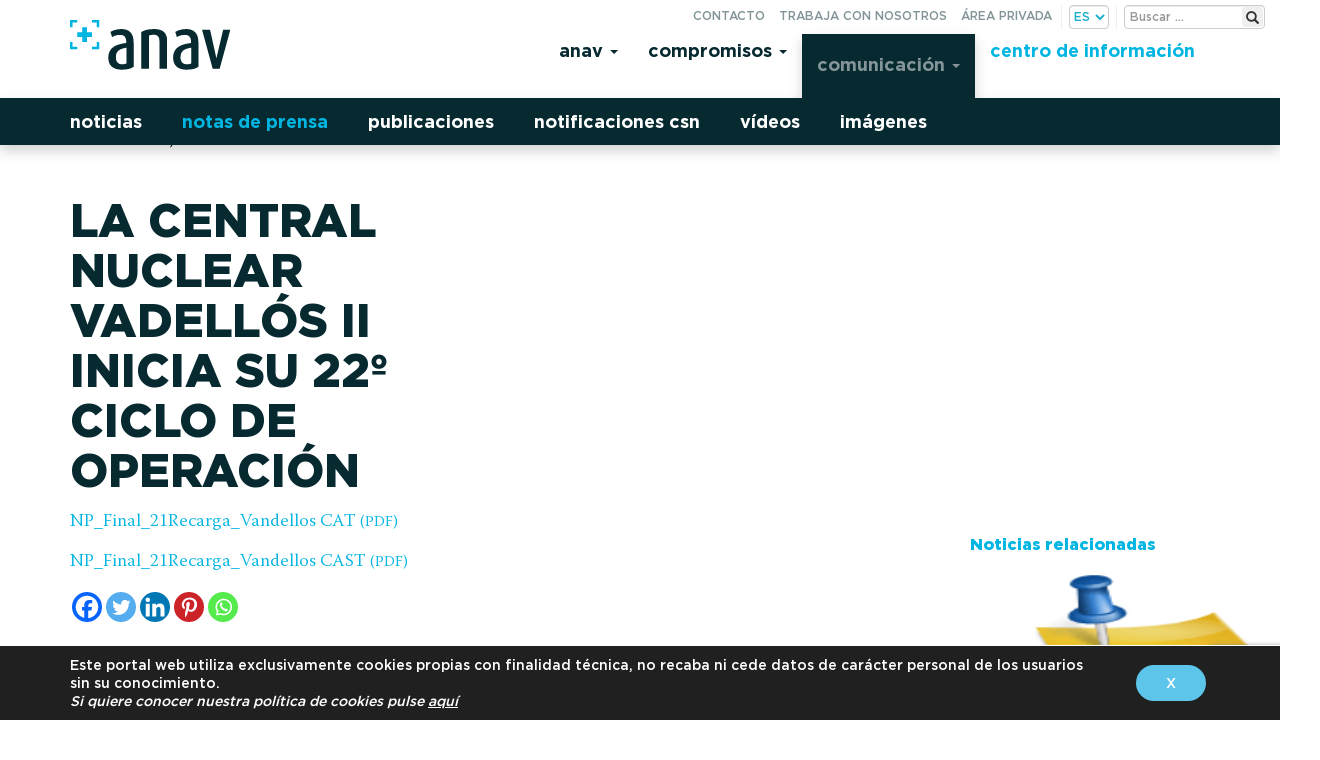

--- FILE ---
content_type: text/html; charset=utf-8
request_url: https://www.google.com/recaptcha/api2/anchor?ar=1&k=6LeSV5MlAAAAAC1P4YXtc5Z7eJ7pn2_TBsoo0FsI&co=aHR0cHM6Ly93d3cuYW5hdi5lczo0NDM.&hl=en&v=N67nZn4AqZkNcbeMu4prBgzg&size=invisible&anchor-ms=20000&execute-ms=30000&cb=j9361bu9nsns
body_size: 48714
content:
<!DOCTYPE HTML><html dir="ltr" lang="en"><head><meta http-equiv="Content-Type" content="text/html; charset=UTF-8">
<meta http-equiv="X-UA-Compatible" content="IE=edge">
<title>reCAPTCHA</title>
<style type="text/css">
/* cyrillic-ext */
@font-face {
  font-family: 'Roboto';
  font-style: normal;
  font-weight: 400;
  font-stretch: 100%;
  src: url(//fonts.gstatic.com/s/roboto/v48/KFO7CnqEu92Fr1ME7kSn66aGLdTylUAMa3GUBHMdazTgWw.woff2) format('woff2');
  unicode-range: U+0460-052F, U+1C80-1C8A, U+20B4, U+2DE0-2DFF, U+A640-A69F, U+FE2E-FE2F;
}
/* cyrillic */
@font-face {
  font-family: 'Roboto';
  font-style: normal;
  font-weight: 400;
  font-stretch: 100%;
  src: url(//fonts.gstatic.com/s/roboto/v48/KFO7CnqEu92Fr1ME7kSn66aGLdTylUAMa3iUBHMdazTgWw.woff2) format('woff2');
  unicode-range: U+0301, U+0400-045F, U+0490-0491, U+04B0-04B1, U+2116;
}
/* greek-ext */
@font-face {
  font-family: 'Roboto';
  font-style: normal;
  font-weight: 400;
  font-stretch: 100%;
  src: url(//fonts.gstatic.com/s/roboto/v48/KFO7CnqEu92Fr1ME7kSn66aGLdTylUAMa3CUBHMdazTgWw.woff2) format('woff2');
  unicode-range: U+1F00-1FFF;
}
/* greek */
@font-face {
  font-family: 'Roboto';
  font-style: normal;
  font-weight: 400;
  font-stretch: 100%;
  src: url(//fonts.gstatic.com/s/roboto/v48/KFO7CnqEu92Fr1ME7kSn66aGLdTylUAMa3-UBHMdazTgWw.woff2) format('woff2');
  unicode-range: U+0370-0377, U+037A-037F, U+0384-038A, U+038C, U+038E-03A1, U+03A3-03FF;
}
/* math */
@font-face {
  font-family: 'Roboto';
  font-style: normal;
  font-weight: 400;
  font-stretch: 100%;
  src: url(//fonts.gstatic.com/s/roboto/v48/KFO7CnqEu92Fr1ME7kSn66aGLdTylUAMawCUBHMdazTgWw.woff2) format('woff2');
  unicode-range: U+0302-0303, U+0305, U+0307-0308, U+0310, U+0312, U+0315, U+031A, U+0326-0327, U+032C, U+032F-0330, U+0332-0333, U+0338, U+033A, U+0346, U+034D, U+0391-03A1, U+03A3-03A9, U+03B1-03C9, U+03D1, U+03D5-03D6, U+03F0-03F1, U+03F4-03F5, U+2016-2017, U+2034-2038, U+203C, U+2040, U+2043, U+2047, U+2050, U+2057, U+205F, U+2070-2071, U+2074-208E, U+2090-209C, U+20D0-20DC, U+20E1, U+20E5-20EF, U+2100-2112, U+2114-2115, U+2117-2121, U+2123-214F, U+2190, U+2192, U+2194-21AE, U+21B0-21E5, U+21F1-21F2, U+21F4-2211, U+2213-2214, U+2216-22FF, U+2308-230B, U+2310, U+2319, U+231C-2321, U+2336-237A, U+237C, U+2395, U+239B-23B7, U+23D0, U+23DC-23E1, U+2474-2475, U+25AF, U+25B3, U+25B7, U+25BD, U+25C1, U+25CA, U+25CC, U+25FB, U+266D-266F, U+27C0-27FF, U+2900-2AFF, U+2B0E-2B11, U+2B30-2B4C, U+2BFE, U+3030, U+FF5B, U+FF5D, U+1D400-1D7FF, U+1EE00-1EEFF;
}
/* symbols */
@font-face {
  font-family: 'Roboto';
  font-style: normal;
  font-weight: 400;
  font-stretch: 100%;
  src: url(//fonts.gstatic.com/s/roboto/v48/KFO7CnqEu92Fr1ME7kSn66aGLdTylUAMaxKUBHMdazTgWw.woff2) format('woff2');
  unicode-range: U+0001-000C, U+000E-001F, U+007F-009F, U+20DD-20E0, U+20E2-20E4, U+2150-218F, U+2190, U+2192, U+2194-2199, U+21AF, U+21E6-21F0, U+21F3, U+2218-2219, U+2299, U+22C4-22C6, U+2300-243F, U+2440-244A, U+2460-24FF, U+25A0-27BF, U+2800-28FF, U+2921-2922, U+2981, U+29BF, U+29EB, U+2B00-2BFF, U+4DC0-4DFF, U+FFF9-FFFB, U+10140-1018E, U+10190-1019C, U+101A0, U+101D0-101FD, U+102E0-102FB, U+10E60-10E7E, U+1D2C0-1D2D3, U+1D2E0-1D37F, U+1F000-1F0FF, U+1F100-1F1AD, U+1F1E6-1F1FF, U+1F30D-1F30F, U+1F315, U+1F31C, U+1F31E, U+1F320-1F32C, U+1F336, U+1F378, U+1F37D, U+1F382, U+1F393-1F39F, U+1F3A7-1F3A8, U+1F3AC-1F3AF, U+1F3C2, U+1F3C4-1F3C6, U+1F3CA-1F3CE, U+1F3D4-1F3E0, U+1F3ED, U+1F3F1-1F3F3, U+1F3F5-1F3F7, U+1F408, U+1F415, U+1F41F, U+1F426, U+1F43F, U+1F441-1F442, U+1F444, U+1F446-1F449, U+1F44C-1F44E, U+1F453, U+1F46A, U+1F47D, U+1F4A3, U+1F4B0, U+1F4B3, U+1F4B9, U+1F4BB, U+1F4BF, U+1F4C8-1F4CB, U+1F4D6, U+1F4DA, U+1F4DF, U+1F4E3-1F4E6, U+1F4EA-1F4ED, U+1F4F7, U+1F4F9-1F4FB, U+1F4FD-1F4FE, U+1F503, U+1F507-1F50B, U+1F50D, U+1F512-1F513, U+1F53E-1F54A, U+1F54F-1F5FA, U+1F610, U+1F650-1F67F, U+1F687, U+1F68D, U+1F691, U+1F694, U+1F698, U+1F6AD, U+1F6B2, U+1F6B9-1F6BA, U+1F6BC, U+1F6C6-1F6CF, U+1F6D3-1F6D7, U+1F6E0-1F6EA, U+1F6F0-1F6F3, U+1F6F7-1F6FC, U+1F700-1F7FF, U+1F800-1F80B, U+1F810-1F847, U+1F850-1F859, U+1F860-1F887, U+1F890-1F8AD, U+1F8B0-1F8BB, U+1F8C0-1F8C1, U+1F900-1F90B, U+1F93B, U+1F946, U+1F984, U+1F996, U+1F9E9, U+1FA00-1FA6F, U+1FA70-1FA7C, U+1FA80-1FA89, U+1FA8F-1FAC6, U+1FACE-1FADC, U+1FADF-1FAE9, U+1FAF0-1FAF8, U+1FB00-1FBFF;
}
/* vietnamese */
@font-face {
  font-family: 'Roboto';
  font-style: normal;
  font-weight: 400;
  font-stretch: 100%;
  src: url(//fonts.gstatic.com/s/roboto/v48/KFO7CnqEu92Fr1ME7kSn66aGLdTylUAMa3OUBHMdazTgWw.woff2) format('woff2');
  unicode-range: U+0102-0103, U+0110-0111, U+0128-0129, U+0168-0169, U+01A0-01A1, U+01AF-01B0, U+0300-0301, U+0303-0304, U+0308-0309, U+0323, U+0329, U+1EA0-1EF9, U+20AB;
}
/* latin-ext */
@font-face {
  font-family: 'Roboto';
  font-style: normal;
  font-weight: 400;
  font-stretch: 100%;
  src: url(//fonts.gstatic.com/s/roboto/v48/KFO7CnqEu92Fr1ME7kSn66aGLdTylUAMa3KUBHMdazTgWw.woff2) format('woff2');
  unicode-range: U+0100-02BA, U+02BD-02C5, U+02C7-02CC, U+02CE-02D7, U+02DD-02FF, U+0304, U+0308, U+0329, U+1D00-1DBF, U+1E00-1E9F, U+1EF2-1EFF, U+2020, U+20A0-20AB, U+20AD-20C0, U+2113, U+2C60-2C7F, U+A720-A7FF;
}
/* latin */
@font-face {
  font-family: 'Roboto';
  font-style: normal;
  font-weight: 400;
  font-stretch: 100%;
  src: url(//fonts.gstatic.com/s/roboto/v48/KFO7CnqEu92Fr1ME7kSn66aGLdTylUAMa3yUBHMdazQ.woff2) format('woff2');
  unicode-range: U+0000-00FF, U+0131, U+0152-0153, U+02BB-02BC, U+02C6, U+02DA, U+02DC, U+0304, U+0308, U+0329, U+2000-206F, U+20AC, U+2122, U+2191, U+2193, U+2212, U+2215, U+FEFF, U+FFFD;
}
/* cyrillic-ext */
@font-face {
  font-family: 'Roboto';
  font-style: normal;
  font-weight: 500;
  font-stretch: 100%;
  src: url(//fonts.gstatic.com/s/roboto/v48/KFO7CnqEu92Fr1ME7kSn66aGLdTylUAMa3GUBHMdazTgWw.woff2) format('woff2');
  unicode-range: U+0460-052F, U+1C80-1C8A, U+20B4, U+2DE0-2DFF, U+A640-A69F, U+FE2E-FE2F;
}
/* cyrillic */
@font-face {
  font-family: 'Roboto';
  font-style: normal;
  font-weight: 500;
  font-stretch: 100%;
  src: url(//fonts.gstatic.com/s/roboto/v48/KFO7CnqEu92Fr1ME7kSn66aGLdTylUAMa3iUBHMdazTgWw.woff2) format('woff2');
  unicode-range: U+0301, U+0400-045F, U+0490-0491, U+04B0-04B1, U+2116;
}
/* greek-ext */
@font-face {
  font-family: 'Roboto';
  font-style: normal;
  font-weight: 500;
  font-stretch: 100%;
  src: url(//fonts.gstatic.com/s/roboto/v48/KFO7CnqEu92Fr1ME7kSn66aGLdTylUAMa3CUBHMdazTgWw.woff2) format('woff2');
  unicode-range: U+1F00-1FFF;
}
/* greek */
@font-face {
  font-family: 'Roboto';
  font-style: normal;
  font-weight: 500;
  font-stretch: 100%;
  src: url(//fonts.gstatic.com/s/roboto/v48/KFO7CnqEu92Fr1ME7kSn66aGLdTylUAMa3-UBHMdazTgWw.woff2) format('woff2');
  unicode-range: U+0370-0377, U+037A-037F, U+0384-038A, U+038C, U+038E-03A1, U+03A3-03FF;
}
/* math */
@font-face {
  font-family: 'Roboto';
  font-style: normal;
  font-weight: 500;
  font-stretch: 100%;
  src: url(//fonts.gstatic.com/s/roboto/v48/KFO7CnqEu92Fr1ME7kSn66aGLdTylUAMawCUBHMdazTgWw.woff2) format('woff2');
  unicode-range: U+0302-0303, U+0305, U+0307-0308, U+0310, U+0312, U+0315, U+031A, U+0326-0327, U+032C, U+032F-0330, U+0332-0333, U+0338, U+033A, U+0346, U+034D, U+0391-03A1, U+03A3-03A9, U+03B1-03C9, U+03D1, U+03D5-03D6, U+03F0-03F1, U+03F4-03F5, U+2016-2017, U+2034-2038, U+203C, U+2040, U+2043, U+2047, U+2050, U+2057, U+205F, U+2070-2071, U+2074-208E, U+2090-209C, U+20D0-20DC, U+20E1, U+20E5-20EF, U+2100-2112, U+2114-2115, U+2117-2121, U+2123-214F, U+2190, U+2192, U+2194-21AE, U+21B0-21E5, U+21F1-21F2, U+21F4-2211, U+2213-2214, U+2216-22FF, U+2308-230B, U+2310, U+2319, U+231C-2321, U+2336-237A, U+237C, U+2395, U+239B-23B7, U+23D0, U+23DC-23E1, U+2474-2475, U+25AF, U+25B3, U+25B7, U+25BD, U+25C1, U+25CA, U+25CC, U+25FB, U+266D-266F, U+27C0-27FF, U+2900-2AFF, U+2B0E-2B11, U+2B30-2B4C, U+2BFE, U+3030, U+FF5B, U+FF5D, U+1D400-1D7FF, U+1EE00-1EEFF;
}
/* symbols */
@font-face {
  font-family: 'Roboto';
  font-style: normal;
  font-weight: 500;
  font-stretch: 100%;
  src: url(//fonts.gstatic.com/s/roboto/v48/KFO7CnqEu92Fr1ME7kSn66aGLdTylUAMaxKUBHMdazTgWw.woff2) format('woff2');
  unicode-range: U+0001-000C, U+000E-001F, U+007F-009F, U+20DD-20E0, U+20E2-20E4, U+2150-218F, U+2190, U+2192, U+2194-2199, U+21AF, U+21E6-21F0, U+21F3, U+2218-2219, U+2299, U+22C4-22C6, U+2300-243F, U+2440-244A, U+2460-24FF, U+25A0-27BF, U+2800-28FF, U+2921-2922, U+2981, U+29BF, U+29EB, U+2B00-2BFF, U+4DC0-4DFF, U+FFF9-FFFB, U+10140-1018E, U+10190-1019C, U+101A0, U+101D0-101FD, U+102E0-102FB, U+10E60-10E7E, U+1D2C0-1D2D3, U+1D2E0-1D37F, U+1F000-1F0FF, U+1F100-1F1AD, U+1F1E6-1F1FF, U+1F30D-1F30F, U+1F315, U+1F31C, U+1F31E, U+1F320-1F32C, U+1F336, U+1F378, U+1F37D, U+1F382, U+1F393-1F39F, U+1F3A7-1F3A8, U+1F3AC-1F3AF, U+1F3C2, U+1F3C4-1F3C6, U+1F3CA-1F3CE, U+1F3D4-1F3E0, U+1F3ED, U+1F3F1-1F3F3, U+1F3F5-1F3F7, U+1F408, U+1F415, U+1F41F, U+1F426, U+1F43F, U+1F441-1F442, U+1F444, U+1F446-1F449, U+1F44C-1F44E, U+1F453, U+1F46A, U+1F47D, U+1F4A3, U+1F4B0, U+1F4B3, U+1F4B9, U+1F4BB, U+1F4BF, U+1F4C8-1F4CB, U+1F4D6, U+1F4DA, U+1F4DF, U+1F4E3-1F4E6, U+1F4EA-1F4ED, U+1F4F7, U+1F4F9-1F4FB, U+1F4FD-1F4FE, U+1F503, U+1F507-1F50B, U+1F50D, U+1F512-1F513, U+1F53E-1F54A, U+1F54F-1F5FA, U+1F610, U+1F650-1F67F, U+1F687, U+1F68D, U+1F691, U+1F694, U+1F698, U+1F6AD, U+1F6B2, U+1F6B9-1F6BA, U+1F6BC, U+1F6C6-1F6CF, U+1F6D3-1F6D7, U+1F6E0-1F6EA, U+1F6F0-1F6F3, U+1F6F7-1F6FC, U+1F700-1F7FF, U+1F800-1F80B, U+1F810-1F847, U+1F850-1F859, U+1F860-1F887, U+1F890-1F8AD, U+1F8B0-1F8BB, U+1F8C0-1F8C1, U+1F900-1F90B, U+1F93B, U+1F946, U+1F984, U+1F996, U+1F9E9, U+1FA00-1FA6F, U+1FA70-1FA7C, U+1FA80-1FA89, U+1FA8F-1FAC6, U+1FACE-1FADC, U+1FADF-1FAE9, U+1FAF0-1FAF8, U+1FB00-1FBFF;
}
/* vietnamese */
@font-face {
  font-family: 'Roboto';
  font-style: normal;
  font-weight: 500;
  font-stretch: 100%;
  src: url(//fonts.gstatic.com/s/roboto/v48/KFO7CnqEu92Fr1ME7kSn66aGLdTylUAMa3OUBHMdazTgWw.woff2) format('woff2');
  unicode-range: U+0102-0103, U+0110-0111, U+0128-0129, U+0168-0169, U+01A0-01A1, U+01AF-01B0, U+0300-0301, U+0303-0304, U+0308-0309, U+0323, U+0329, U+1EA0-1EF9, U+20AB;
}
/* latin-ext */
@font-face {
  font-family: 'Roboto';
  font-style: normal;
  font-weight: 500;
  font-stretch: 100%;
  src: url(//fonts.gstatic.com/s/roboto/v48/KFO7CnqEu92Fr1ME7kSn66aGLdTylUAMa3KUBHMdazTgWw.woff2) format('woff2');
  unicode-range: U+0100-02BA, U+02BD-02C5, U+02C7-02CC, U+02CE-02D7, U+02DD-02FF, U+0304, U+0308, U+0329, U+1D00-1DBF, U+1E00-1E9F, U+1EF2-1EFF, U+2020, U+20A0-20AB, U+20AD-20C0, U+2113, U+2C60-2C7F, U+A720-A7FF;
}
/* latin */
@font-face {
  font-family: 'Roboto';
  font-style: normal;
  font-weight: 500;
  font-stretch: 100%;
  src: url(//fonts.gstatic.com/s/roboto/v48/KFO7CnqEu92Fr1ME7kSn66aGLdTylUAMa3yUBHMdazQ.woff2) format('woff2');
  unicode-range: U+0000-00FF, U+0131, U+0152-0153, U+02BB-02BC, U+02C6, U+02DA, U+02DC, U+0304, U+0308, U+0329, U+2000-206F, U+20AC, U+2122, U+2191, U+2193, U+2212, U+2215, U+FEFF, U+FFFD;
}
/* cyrillic-ext */
@font-face {
  font-family: 'Roboto';
  font-style: normal;
  font-weight: 900;
  font-stretch: 100%;
  src: url(//fonts.gstatic.com/s/roboto/v48/KFO7CnqEu92Fr1ME7kSn66aGLdTylUAMa3GUBHMdazTgWw.woff2) format('woff2');
  unicode-range: U+0460-052F, U+1C80-1C8A, U+20B4, U+2DE0-2DFF, U+A640-A69F, U+FE2E-FE2F;
}
/* cyrillic */
@font-face {
  font-family: 'Roboto';
  font-style: normal;
  font-weight: 900;
  font-stretch: 100%;
  src: url(//fonts.gstatic.com/s/roboto/v48/KFO7CnqEu92Fr1ME7kSn66aGLdTylUAMa3iUBHMdazTgWw.woff2) format('woff2');
  unicode-range: U+0301, U+0400-045F, U+0490-0491, U+04B0-04B1, U+2116;
}
/* greek-ext */
@font-face {
  font-family: 'Roboto';
  font-style: normal;
  font-weight: 900;
  font-stretch: 100%;
  src: url(//fonts.gstatic.com/s/roboto/v48/KFO7CnqEu92Fr1ME7kSn66aGLdTylUAMa3CUBHMdazTgWw.woff2) format('woff2');
  unicode-range: U+1F00-1FFF;
}
/* greek */
@font-face {
  font-family: 'Roboto';
  font-style: normal;
  font-weight: 900;
  font-stretch: 100%;
  src: url(//fonts.gstatic.com/s/roboto/v48/KFO7CnqEu92Fr1ME7kSn66aGLdTylUAMa3-UBHMdazTgWw.woff2) format('woff2');
  unicode-range: U+0370-0377, U+037A-037F, U+0384-038A, U+038C, U+038E-03A1, U+03A3-03FF;
}
/* math */
@font-face {
  font-family: 'Roboto';
  font-style: normal;
  font-weight: 900;
  font-stretch: 100%;
  src: url(//fonts.gstatic.com/s/roboto/v48/KFO7CnqEu92Fr1ME7kSn66aGLdTylUAMawCUBHMdazTgWw.woff2) format('woff2');
  unicode-range: U+0302-0303, U+0305, U+0307-0308, U+0310, U+0312, U+0315, U+031A, U+0326-0327, U+032C, U+032F-0330, U+0332-0333, U+0338, U+033A, U+0346, U+034D, U+0391-03A1, U+03A3-03A9, U+03B1-03C9, U+03D1, U+03D5-03D6, U+03F0-03F1, U+03F4-03F5, U+2016-2017, U+2034-2038, U+203C, U+2040, U+2043, U+2047, U+2050, U+2057, U+205F, U+2070-2071, U+2074-208E, U+2090-209C, U+20D0-20DC, U+20E1, U+20E5-20EF, U+2100-2112, U+2114-2115, U+2117-2121, U+2123-214F, U+2190, U+2192, U+2194-21AE, U+21B0-21E5, U+21F1-21F2, U+21F4-2211, U+2213-2214, U+2216-22FF, U+2308-230B, U+2310, U+2319, U+231C-2321, U+2336-237A, U+237C, U+2395, U+239B-23B7, U+23D0, U+23DC-23E1, U+2474-2475, U+25AF, U+25B3, U+25B7, U+25BD, U+25C1, U+25CA, U+25CC, U+25FB, U+266D-266F, U+27C0-27FF, U+2900-2AFF, U+2B0E-2B11, U+2B30-2B4C, U+2BFE, U+3030, U+FF5B, U+FF5D, U+1D400-1D7FF, U+1EE00-1EEFF;
}
/* symbols */
@font-face {
  font-family: 'Roboto';
  font-style: normal;
  font-weight: 900;
  font-stretch: 100%;
  src: url(//fonts.gstatic.com/s/roboto/v48/KFO7CnqEu92Fr1ME7kSn66aGLdTylUAMaxKUBHMdazTgWw.woff2) format('woff2');
  unicode-range: U+0001-000C, U+000E-001F, U+007F-009F, U+20DD-20E0, U+20E2-20E4, U+2150-218F, U+2190, U+2192, U+2194-2199, U+21AF, U+21E6-21F0, U+21F3, U+2218-2219, U+2299, U+22C4-22C6, U+2300-243F, U+2440-244A, U+2460-24FF, U+25A0-27BF, U+2800-28FF, U+2921-2922, U+2981, U+29BF, U+29EB, U+2B00-2BFF, U+4DC0-4DFF, U+FFF9-FFFB, U+10140-1018E, U+10190-1019C, U+101A0, U+101D0-101FD, U+102E0-102FB, U+10E60-10E7E, U+1D2C0-1D2D3, U+1D2E0-1D37F, U+1F000-1F0FF, U+1F100-1F1AD, U+1F1E6-1F1FF, U+1F30D-1F30F, U+1F315, U+1F31C, U+1F31E, U+1F320-1F32C, U+1F336, U+1F378, U+1F37D, U+1F382, U+1F393-1F39F, U+1F3A7-1F3A8, U+1F3AC-1F3AF, U+1F3C2, U+1F3C4-1F3C6, U+1F3CA-1F3CE, U+1F3D4-1F3E0, U+1F3ED, U+1F3F1-1F3F3, U+1F3F5-1F3F7, U+1F408, U+1F415, U+1F41F, U+1F426, U+1F43F, U+1F441-1F442, U+1F444, U+1F446-1F449, U+1F44C-1F44E, U+1F453, U+1F46A, U+1F47D, U+1F4A3, U+1F4B0, U+1F4B3, U+1F4B9, U+1F4BB, U+1F4BF, U+1F4C8-1F4CB, U+1F4D6, U+1F4DA, U+1F4DF, U+1F4E3-1F4E6, U+1F4EA-1F4ED, U+1F4F7, U+1F4F9-1F4FB, U+1F4FD-1F4FE, U+1F503, U+1F507-1F50B, U+1F50D, U+1F512-1F513, U+1F53E-1F54A, U+1F54F-1F5FA, U+1F610, U+1F650-1F67F, U+1F687, U+1F68D, U+1F691, U+1F694, U+1F698, U+1F6AD, U+1F6B2, U+1F6B9-1F6BA, U+1F6BC, U+1F6C6-1F6CF, U+1F6D3-1F6D7, U+1F6E0-1F6EA, U+1F6F0-1F6F3, U+1F6F7-1F6FC, U+1F700-1F7FF, U+1F800-1F80B, U+1F810-1F847, U+1F850-1F859, U+1F860-1F887, U+1F890-1F8AD, U+1F8B0-1F8BB, U+1F8C0-1F8C1, U+1F900-1F90B, U+1F93B, U+1F946, U+1F984, U+1F996, U+1F9E9, U+1FA00-1FA6F, U+1FA70-1FA7C, U+1FA80-1FA89, U+1FA8F-1FAC6, U+1FACE-1FADC, U+1FADF-1FAE9, U+1FAF0-1FAF8, U+1FB00-1FBFF;
}
/* vietnamese */
@font-face {
  font-family: 'Roboto';
  font-style: normal;
  font-weight: 900;
  font-stretch: 100%;
  src: url(//fonts.gstatic.com/s/roboto/v48/KFO7CnqEu92Fr1ME7kSn66aGLdTylUAMa3OUBHMdazTgWw.woff2) format('woff2');
  unicode-range: U+0102-0103, U+0110-0111, U+0128-0129, U+0168-0169, U+01A0-01A1, U+01AF-01B0, U+0300-0301, U+0303-0304, U+0308-0309, U+0323, U+0329, U+1EA0-1EF9, U+20AB;
}
/* latin-ext */
@font-face {
  font-family: 'Roboto';
  font-style: normal;
  font-weight: 900;
  font-stretch: 100%;
  src: url(//fonts.gstatic.com/s/roboto/v48/KFO7CnqEu92Fr1ME7kSn66aGLdTylUAMa3KUBHMdazTgWw.woff2) format('woff2');
  unicode-range: U+0100-02BA, U+02BD-02C5, U+02C7-02CC, U+02CE-02D7, U+02DD-02FF, U+0304, U+0308, U+0329, U+1D00-1DBF, U+1E00-1E9F, U+1EF2-1EFF, U+2020, U+20A0-20AB, U+20AD-20C0, U+2113, U+2C60-2C7F, U+A720-A7FF;
}
/* latin */
@font-face {
  font-family: 'Roboto';
  font-style: normal;
  font-weight: 900;
  font-stretch: 100%;
  src: url(//fonts.gstatic.com/s/roboto/v48/KFO7CnqEu92Fr1ME7kSn66aGLdTylUAMa3yUBHMdazQ.woff2) format('woff2');
  unicode-range: U+0000-00FF, U+0131, U+0152-0153, U+02BB-02BC, U+02C6, U+02DA, U+02DC, U+0304, U+0308, U+0329, U+2000-206F, U+20AC, U+2122, U+2191, U+2193, U+2212, U+2215, U+FEFF, U+FFFD;
}

</style>
<link rel="stylesheet" type="text/css" href="https://www.gstatic.com/recaptcha/releases/N67nZn4AqZkNcbeMu4prBgzg/styles__ltr.css">
<script nonce="_UA9oau1f3VyDxctKoZ0dw" type="text/javascript">window['__recaptcha_api'] = 'https://www.google.com/recaptcha/api2/';</script>
<script type="text/javascript" src="https://www.gstatic.com/recaptcha/releases/N67nZn4AqZkNcbeMu4prBgzg/recaptcha__en.js" nonce="_UA9oau1f3VyDxctKoZ0dw">
      
    </script></head>
<body><div id="rc-anchor-alert" class="rc-anchor-alert"></div>
<input type="hidden" id="recaptcha-token" value="[base64]">
<script type="text/javascript" nonce="_UA9oau1f3VyDxctKoZ0dw">
      recaptcha.anchor.Main.init("[\x22ainput\x22,[\x22bgdata\x22,\x22\x22,\[base64]/[base64]/MjU1Ong/[base64]/[base64]/[base64]/[base64]/[base64]/[base64]/[base64]/[base64]/[base64]/[base64]/[base64]/[base64]/[base64]/[base64]/[base64]\\u003d\x22,\[base64]\x22,\x22f0I4woRMflZ3w5TDmsO/w6LCux0xwolITCMWwrpCw5/CiAV6wptHMMKzwp3CtMOpw4onw7l4BMObwqbDtcKhJcOxwrvDh2HDii7Cu8Oawp/Dvj0sPwRowp/DnhrDr8KUAxDCrjhDw7TDlRjCrBYGw5RZwrjDtsOgwpZNwrbCsAHDg8ORwr0yKyMvwrkiOMKPw7zCtGXDnkXCsx7CrsOuw4V7wpfDkMK2wovCrTFPZMORwo3DssKBwowUDlbDsMOhwowtQcKsw4PChsO9w6nDkMKSw67DjR/Dv8KVwoJWw5B/[base64]/VVQzFhVnE0fDsWhzwrwaw7bDgMKAw5HDs8OrJcO+wq4CSMKgQsK2w7nCtHQbABrCvXTDuELDjcKxw6bDkMO7wplEw5gTdRbDohDCtmrCtA3Dv8OKw6FtHMKHwp1+acKwNsOzCsO9w6XCosKww7hrwrJHw73DhSk/w7UbwoDDgwtEZsOjb8Olw6PDncOgWAI3wpPDlgZDcwNfMwzDi8KrWMKGSDA+UMOpQsKPwqbDocOFw4bDo8KheGXCo8OwQcOhw57DpMO+dWLDpVgiw6jDmMKXSRHCtcO0worDpnPCh8OuU8O2TcO4VcKww5/[base64]/[base64]/[base64]/CrcOVU8OTKXYqZ8O7w4BBYMOTVxDDg8OEYMOZw51Iw6ESBGXCrcODTMK8EgDCucK5w6UNw44NwpHCg8Ogw6olUEAzScKfw6odLcOMwp8RwqZswpRRO8O/fCbCqcOWJsOAQsOCOUHDusOvwoLDjcKbWHQdw5fDlDBwIEXDmgrCvggrwrXDpDXCilVzNVDDjVw/[base64]/[base64]/[base64]/Cl8O7EMKIw7vCp3DDi8K7YC7Dm8OkCRFiwpVZecO7asOtJcOOKMK3w7nDrgZcw7Y6wr0Yw7Y1w7/CpMORwqXDrGLCi3DDnDwNUMOsYsOwwrFPw6TDhjLDgsOvc8Onw6YCMmsQw5towpc1VsOzw4k1C1w8w7/CjkBOFcOCThXDnRRqw64lXjXDp8O/XsOTw7fCt3MIw5vChcKfdBDDrVxew6EwN8Kye8KDcyVlOsK0w7bCucO8PBpdTTsTwqnDpw/Cm0LDlcOoSi8/W8ORB8OmwpMYNMOIw6DDpSHDnizDlRXCmx4HwrswbEdCw4/CpMKqYQ/[base64]/TMOocsKeQh9zw6rDvRnCk0HCunBxWsKUw7FXZh8Owp9WewXCoQMNLcKkwoTCijdXw6PCn2TChcOmwpDDpAnDs8K1EMK7w6zCsHLCl8KJworCgn/DohIFwrZiw4Y6AQjCu8O7w5nCp8OdQMO5Rw3ClcOWZRllw7Eoex3Dmy/Cnn8TP8O4RwXDsHrCl8KZwovCvsK7U21twpTDoMO/wqAXw4Ebw4/Dhi7Cv8Kaw7Jvw6xzw48yw4MuMcK0DFLDgcOywrPCpcOBOcKGwqLDrmEQQsK4fWzCvFJmWsOYKcOBw7xQWloIw5QnwpvDjMO9anDCr8KaGMOaW8KbwoDCgiJRB8K7wq1nKXLCtWfCoTHDtcK7wrxUG0DChcKuwqjDlUFkVMOnw5/DncK1RkHDi8Ouw7QVBG8/w4tOw6zDm8OyL8OJw7XCk8K1woArw5ROw6YVwpXDvcO0acOKZAfCnsKCaRd/EVrDoxZ1XX3CscK8Y8Ofwpknw51fw7lqw6PCi8KRwp1lw6rChcKcw5Q7w6nDvMO9w5h+HMO1dsOQIsOvSV1IMUfCqsO9fMOnw7rDjsOswrbCpiUQw5fCrm0ROFnCrEjDn0zCkMOdQTbCqsKIGUsxw4/[base64]/Cp3nDocKdXcKLMWBaw7TDtcOQH8O/wpQqacKcJ07CucOAw4fCg2DCuDQFw4DCiMOIw7oESntTG8KWDRbCvh/Ctx81woDDlcOPw7jDjB3CvQxaJRdrcMKKw7EBG8Obw5tzwrd/FcKHwrXDpsOww7w1w6LCgyp3C1HChcOWw5tTfcKCw73DgMOJw5/[base64]/DnHrDuybClHTChBrDo1ABwrQnXiPCjcKow4/[base64]/[base64]/DqMKdTMKNw6DDqMKOc0EEIsKiwrfDqEFZwqXCrWHCq8OcMsKFFCfClBPCq3/[base64]/N8OWAVgUwrgEwojCpcOCcsKGOEVmIsO2MBDDjWnCrkXDhsKgdMOaw6kjEMOFw5TCs2wNwqzCjsOcYsKjwp7ClyDDpnIEwqgLw6YfwoQ4w6sOw7otUMKsacOew7PDucOhfcKYEzLCm1Q9bcOFwpfDnMOHw61ic8OIQsOqwoTDpsKZSUhawrTCsFTDkMOZAMK2woXCvw/Coj9vfMOgEiFZY8OEw6NSw4MUwpPCgMOFMCpiw43ChifDhMKyQCFaw5HCtjrCkcO7woDDt3rCoTo/AGHDpi4+LsKuwr3CqznCtcOmWgTCqRoJD1FacsKGfD7DpsOdwrY1woAiwrwPAsOgwrzCtMO1wrjDvh/Cnm8Jf8KJNsOnTnTCpcO7OAMHQcKuW0FhQDvDiMO+w6zDqX/DscOWw5wkw7xFwpwGwoMoawjCh8ORIsK7EMOmH8KYQMKmwp0nw4xaLxgDUnwXw5vDknHDj2dYwqzCrsO4dSs2FBfDscK3IRV2F8KDKX/Ch8KaHiIrwpxtw6PCg8KaEVDCgQnCksK5w7XCvMO+ZB/Cmg3Dt1fCtMO/Bn7DhAIjf0vCpTkjw6fDpMONdx3DviAEw5PClcKgw4vCo8KjN3Bwa1UVCcKbwp9YOsOzB3t+w6R7w73Ciy7DhsOTw7YeZU90woJbw6Bbw63DlTDCj8Ogwrc+wqt1wqLDpmxCH0vDmz/CoE97OBIdX8KxwoNUQMOSwqDCrsKzD8O+wqLCp8OyUzF/BRHDp8OYw4M8TxDDnW8SJngkKcOQDyrChsKdw6kSYBhYKSXCvMKlSsKkP8KKw5rDucO4ARvDvWHCgTknw5LCl8OadVrDpSNcZGTCgicuw7YXNMOnBBvDgTTDlMKreVodOFzCtiYAw5Mee1s1wrtVwpUSPE/[base64]/[base64]/ClsOawrDDsnHCrn9lcAvCkQYrw440w5jCvD/DusK4w5TDrhESLMKnw7bDu8KxDMOXw6MXw5nDk8O1w6rDlsO0wpTDscOmGgY9AxIuw7JjAsOlKMOUeVRcDmBZwoHDgMOYwoogwpLDjG9QwqsywrrDozTCgAg/w5LDnwjDncKqUjACIBLDo8OuLsOTwrorVcO+wq7CoC/CssKnG8ObFTzDiCwpwpvCo3zClDk0M8KpwqHDqAnCmcO8OMKnd3MERsO7w6Y1JzfChj/CpH9uO8OlAMOkwpXCvnjDtsOdWyPDgADCuW4wVMKqwoLCoibChjPCi1PDshXDk3jDqQViHBvCrMKpG8O/wqLCmMO/aQUewq3DjcKUwoEZbz0eHMKJwqFkBcK7w5czw7XDvMKBDiVYw6TCnTkGw6nDl1l8wpYJwpkDQHDCpcO/w7bCgMKjaATCpHXCvMKvO8OWw4RLBGjDqXPDmlQdH8Oow6gwZMORKRTCsHPDr11hw4dNMzXDqsKwwpQawobDi2fDjD0sLxNbbsKyXCsGw41UNcOYw49hwp1NZjgjw58rw6XDi8Ocd8O1w7PCvm/Dol89bHPDhsKCDA1nw7vCsmjCjMKuwpYhRTHDmsOcGGbDtcOVG29lUcK2ccOww4QSS3TDjMONw6nCvwLCrMOuJMKkZMKkcsOYRjByCMKpwoLDiXkRw58+Gl7DnRTDkQDDu8OyBytBw6HDj8KSwqHCkMOhwrg/wqsew61cw4ljwq9Fw5rDl8KTwrJsw4N9MHPClcO2wpcgwoF/wqd+B8OmOcKFw4bCrcKSwrEoPQrCsMKvw6fDuiXDv8Kgwr3CksOJw4d/SsKKZMKCVcOVZMKewr01QcOyezxew5rCmCsYw69/w5DDkjHDp8ONZsO0Fg/Dq8Kbw4PCkQpbwpQPNxx5w4cZXsOgO8OBw5s3eCtWwrhtIC7CrUtiRcO/cx0zNMKRw4zCtg5LQsKLbMKrdMK7EAHDoXHDs8O6wp7DnsKWwqTDvsO9QsKOwqEDRsKKw7A8wonCpCUSwpJvw7PDkQnDmiswOsO8CsONDSRuwo0cQ8KICMO/fApzKn/DgwPDrmjCgRbDocOAbcOKw5fDgjF7wpENbMKRJyXCisOiw7xERXthwqEZw6tkQMOnwopSBmnDln4Wwr1hwrYYSWA5w4vDoMOgeFnCvQbCjsKsccOiHcKpOlU4YMK6wpXCp8O3wpRmG8K7w7lXB20ee3rDpMKLwqg6wrQ7KcKow48aDhgDDy/[base64]/BsO4IMOIw7TDmsOlLUbCk8KJwrrDkF0/w59KwrzCrsKAA8O1PcOQGiBfwoYyfsOMFi05wrHDuB/[base64]/[base64]/wrPCoDN2w65iHz9bJ1RSwpsYU1IIPh0IDg/ClTNAw4TCsy3Cp8Kzw5TCo3l8K0skwpXDt3rCpcOzw7NNw6dIw4bDkMKWwoYAVhnCusK+wo0iw4Uwwo/Cm8Kjw67Do0dyczlQw7JqFnJjUSzDpcKDwph2U29HfE0DwpLCnFfCtV/DlinCrRjDrMKqWDcFw5bDojVVw7zCicOgBjTCgcOrasK2wpFtX8Ovw6xPDDbDllzDq3nDonhRwp9Fw5kcAsOzwqMbw4tvGidDw6fCihzDhlcfw75hKyfCucK5VAA/wrYUecOcQ8OgwqDCpsOOSmlsw4YZwpkmVMOfw4Qce8Kaw79JN8K8wrUcOsORwqwrWMK1I8OWWcK+FcKLKsOkMyXDp8Ouw6F7w6LCpwfCqznCk8O8wo8ZYHouLULCq8OLwp/CiAHCi8K6QMKdHCsJZcKFwpoAFcO3wpUOZsKvw4ZYWcOcacOWw4xPfsKOD8OBw6DCt0p1wosjWTvCpG/CjcKIw6zDlEZBXz3Du8Orw506w63DhMKKw67Dm17Drx1oSxp+J8Oow7koRMKYwoDCu8OCeMO8TsKuwpQzw53CkVnCrMKMR3UjHyXDvMK1KcOJwqrDvsK/eQ3CtivCpUduwrHCpcO/w4MHwpHCuFLDln7DtSFJQ3o3AcKyfsOHVcK2w6g2wpcrEA7DvFU+w4hbKUPCvcK+wrRLN8Kvw5caZV11wp1bw7onTsOsQSDDoW0UXMKWCipIesO9wr5Jw4DCn8OsawnChgrDoTbDosO/ZivDmcO2w4PDlCLCmcKpwq7CrBNew4fCrsOAEyFmwrIew60sOTHDmUJOGsOVwqJ7wpbDvhM2wo5VZsOsH8KAwpDCtMK1wrXCkU4kwp9xwqTCgcO6woXDtX/Dk8O5HsO1wqHCr3FfGlJ4NgPCiMOvwqVbw51Wwo0RMMKPDMKxwpLDqCfCvioswqt+O2/[base64]/w5JXLMOTdBRfHkUQwqJ5wrxDCsK/[base64]/DjFtuw4zDji84w4nCpmjCokVzcFRxcMOrIn9GW1PDr0bCnMO7wojCpcOzCGvCs0DDo04sTnfClMOew7oGw6Ffwrcqwqhaa0XCkUbDm8KDQcOTG8OuWD4iw4TCuHdNwp7CmV7CrsKef8OIR1rCrMO1wprDgMORw7UMw4HCl8OPwr/[base64]/CoMKhDMOJYzrDgsOoB3x/[base64]/XMKKw5fDqcKeEcO0w53DnsOdwrDCsERLG8OWw5/[base64]/KMKnKcOCczrDnk9xRSrDrEDCgiHDsg46wrFpP8Oiwpt0X8ORYcKYI8O4wrZsGjTDpMKkw70LMcOfwp0fworCkhouw6nCuDYbTGEAJzrCo8KBw7VjwovDoMO/w7xfw7/CsUwXw7dTSsKZJcKqY8KnwpDClMKfUBTClhgmwrAzwro6wrMyw6NfHsOvw5nDkToGVMOLN3/Ct8KsKXzCpmdHJEXCqw/[base64]/Dp8KRAUjDhMKKOGnDp1fDrRTDigEvUcOzB8OCXMKAw6c4w6wRwpvDn8KNwp/ClBzCssOCwoE9w6zDgFnDuVJEOw47JznCkcKYwoEBA8OPwrBXwrEswoUGcsK/[base64]/[base64]/DvC/[base64]/[base64]/Cu2YaY8KbZ3Vzw7bCgnDDu8O3IsKIS8Klwo/DgMOMUsKrw7jDicODwrkWJkIKwpjCnMKqw6tMe8OldsK5wrR8dMKzwoxPw6fCv8O2QMOSw7TDncOnDWHCmArDuMKIwrvCsMKqb11/DcKLXsOfwqh5wpE+LGsCJgxEwrzCtV3CmsKNXwfClF7CnkFvQSDDlXMQO8K6P8ODOGvDql3DssK/w7hjwoMUWQHCgsKewpcEOHnCtinDil9RAcOcwp/Dti9Hw4TCp8OPG185wpjCvcO4SlXCg28Nw4dVRMKRfsK/wpTDnBnDm8KywrvCq8KTwpdeScKfwrvCmBcWw4fDrcO/[base64]/DgcO2w4phGmnChyHCmhfDm8ObCQ/CkBPCucKmw7AawqjDjsKBS8KYwrc5MAt+w5TDrcKsUiNND8OxfsO1GWzClsO/wp9gN8O3KzEqw5rDsMO0Q8O7w5fChQfCj0IxWAANfVLChcKqwqHCiWswSMOgGcOcw47DrcOCAsOpw7oFAcOMwqsVwp1OwrvCgMKiE8KjwrHDgsK/CsOrwoDDm8OQw7vDmlXDqQdMw6tHM8K/w4bCmMKLWMKWw7/DicOEJzQew6nDk8OpKcKiI8KBw6kgFMO+FsKYwopIWcK2B20bwrzDl8OOAgEvUMKTwqnCp0p6Rm/[base64]/Dq3p7wqx8w4HCnhERwpXCs8Onwo3Dvy5hWntmfgbCpsOOKio1woNgccOuw59bcMO6NMKWw4TDoD7DkcOjw47ChyF9wqLDiR7CnsKWRMKxw6fCp0hvw79QQcKaw6FbWm7CmnpaYMO2wqvCq8O3w7zCpF9WwogYeDPDtx/DqWHDlMKTPwM/w7LCj8Ohw4PDhcOGwqXCj8OIWhTCrcKDw4DDsiIFwqfCk17Dn8O2cMKgwrLCkMKiQADDrEnDo8KGU8Kuw73CtTlhw5rCgcKlw4FLEsOUFFnCpcOndncxwp3CnzpVH8OSwr5mZsK4w55Zwosxw6IEwrRjXsKmw6DCpMKzw67DksOhDETDr0DDtW3Cnxllw7/Ctw8GPsKJw71OPMK9OwcKARhmF8OkwoTDpsOmw7/[base64]/CnsKLehfDssOFwoTChi0VbsK6T8OwwqoDeMOLw5fChCs2w43CnMObYw3DqyTDpMKLw4/DklnDqnIiVsK2EyDDiF3Cs8OVw54mRsK+bhcWY8K+w4vCuzHDuMKALMKAw6fDlcKnwrU9eh/DsF3DowIFw6NHwpLDlsK7w4XCkcOvw5jCoiBIQcK4UxoxcmbDu306wrXDlUzCilDCvcKjwpp8w4NbNMK6QcKZRMKqw4o6cTbCjMO3w4ARG8KjUkHChcOrwpTDosOCfyjClAIEVsKVw6/CtmfCgU/[base64]/w6/Cr8KOeQ7CgWPCiHfCmRA7wp/DmRM7YHNUHMOlXsKpw53Ds8KKBMOIwrAYLcOvwoLDnsKLw6vChcKVwrHClRXCmjzCt09aHlzDqR/CgwLCgMO1KsKkYVF8LUvCuMKLKizDicOww5/DnMOQKwcfwqPDoQ/Dq8Knw5Bnw6M0BsKxB8K5b8KtEinDnmDCisO1OWNQw6dswoBnwrvDpHMbcUcXO8O4w6gHTnDChcKSdMK/AcKdw7Jcw6zDrgfCgkbClQnDtcKnBsKuJVpkNDJpP8K9IMO+OcObMmsTw6XCq3bDu8O4BsKJwrHCmcOnwrN8ZsKJwq/CmAbCgMKhwq3DrAtYwrN4w73CvcO7w57CkWXDmTEOwrbCv8Kqw4UdwpXDnRg8wpvCsVhpOcOlMsOGw4VMw5Fuw4zCnMO0GBt+w69Qw6/CjU/DmBHDiXPDmX4Mw4B7YMK2UXjDnDY3V1kyZcKkwp/[base64]/ClXYtwoYiw553w64gwrzCq8OAOMK4w4lUfHtcw4zDhSPDu8KwQChGwovCohI2HcKBARE/Bkh6D8OSwqDDhMKlfsKhwoPDiUTDpifCoDdxw57CsSLDpiTDpMOVZ2AOwoPDnjDCiwrCt8KqdBI5TsK2w7YKHBvDisKOw5nCv8KPbcOJwqA6fQ9mFjTCggnCtMOfO8ONWmPCtFR3fMOZwpxyw7NiwqXCu8K2wqHCpcKDJcO0fQ/CvcOmwo/CvWFLwp4abcOww5J/XsKqMXXDuHrCvSYdL8KdKiHDuMKbw6nDvQvCpn/CvMK8RXRPwqnCnjrCnVnCpCNwGsKLWcKqJEDDucKAwq/DpMKjIw/CuW44J8KWFsOHwqRiw7bCkcOyMMK5w7bCsTfCpg/CuEQjdMKIewMpw7HCmy5EYcOAwr/ClmTDjX9PwqFSw74ODR/[base64]/wpZnwopxb8K3HX8rCH3CjsKEw5MkwoU0KsKUwpltw7XCsVDDncOzKsKyw5nCrsOpC8KowpnDocOLGsOmQMKww7rDpsOQwqUMw5Ewwq/DmG9nwprDmAfDvcKnwrNXw4/[base64]/Cjg4XwojCgTLDtQrDnEhPZcOwwrhvw7oDLcOswo3DssKbfj/CgAwtNSjDrsOfLMKfwpnDkhDCp2IMP8KDw5thwrRyOigfw7jDhMKLf8OyecKdwqZ5wp3DiW/CkcKgCxDDnybCrMOiw5VRPjbDv0JDwqglw6o1Om7Dh8OEw5ZnAljCm8O4ThbCmGw3wr7CpzDCshPDgR09w73CpQnDmUZ2VUk3w7nCsBLDhcKgVT01YMOpJQXDu8Oxw7rCtS/DnMKtADZ/w5MVwql/[base64]/CicOxw5DCgMK/VMKHAlwUUhrDmsKxwrkxw5VrE20xw4vDu3XCgsKww4zCjcOcwqfCicOTwpwORsOdAgDCqEzDu8OZwoNoJsKgJm7CiyrDisOaw7/[base64]/wqFCPD8wKsOQw6LDr0HDnMKxR8OGUMOxZsKyw5F0PHoHETloUV9tw7rDpgE8UQFowqZ/w7MYw4HDig5gTTlId2XCmcKHw7RZTDNEPMOKw6LCvj3Dt8OOCW/DoQ1uEjtXwpPCoAoFwq4aaW/CgMOGwoDCij7ChwLDgQkiw6/DhMK7w7Ijw7xKe0zCr8KDw4/[base64]/CjFTDsMKWw5zCg8Ovw4bCsMOqZMK3woDDlD3DgSTDq2wCwqrDjcK/ZMKEC8KMM3IYw7kVwq04ehHDpRVqw6TCpi/[base64]/NQbDjsOpw7PDpDzDsxt9w6HCtyxSVlEWw7xPOMO8RcKcwrfClEjCu0bCjcOJSMKcHSRqbhMbw4PDnsKaw7fCulBOWRLDqCYhSMOpRwZRb13Dmh7DrCMJw7UDwoksQ8KewrtswpcFwrx/MsOpQ2kbNCTCk3XDvRMdV305cDrDh8K3w5Mpw6DDh8ORw4lSwrPCrsKLHBhiwqzCliHCh1RQW8O5fcK5wprCq8KowoLCv8O5F3zDgsOmfVHDhzxAS1VzwrVbwrA0wrjCgcKMw7bCj8Kfwq0peB7DixsXw5/CoMKSTRlVw61Hw5MGw7jCmMKqw5LDt8OWQWlKwr4fwoBfIy7CtMK6w7QFwrxjwplPQDDDiMK6AAcnAjHCmcKVMMOFwqzDgsO9TMK/[base64]/Dp3JKwqoue8Ola8KPwpHCicKdw6LCg1jCu8OhacKDJ8KUwrjDgWZEaUF7RsOVf8KHG8KpwpvChMKOw7wqw5kzw57Ci1BcwozClhXCln3CglHDpTl6w5jCncKVJ8Kcw5ozZRJ4woDCosOxcGDCt3MWwqgQw4Eib8KTXGQWYcKMa2/[base64]/CvMKOwoAlw4zDmAfDqh5yw5VzCsKPw4HCilHDvMO+wq3Cs8O7w7AQB8Ouw5EkM8KddsKpVsKmwojDmQp6w4V4aF8rI3xmRW7DhsKVKFvDpMOSe8Kzw6fCsTfDvMKOXQsMBsOgRRsXcMOINAXCjgIGOMK0w5LCt8KGIVfDq27Dn8OYwp/Co8Ozf8Kvw63Cvw/Co8O6w4ZmwoMJGA/DmSgUwr17woxfIUNrwoPCkcKqHMOGf3zDoWI9wqjDrMOHw4DDgkNVw4rDjcKfcsKMcRhzSADDqz0NPsKdw7zDkRMQPlxZHyXCr0TDqjANwq4AGwDCvh7Dh11bfsOAw7jCmGPDvMO5R3hiw6Z8W0Mew7/[base64]/[base64]/CnzR6wqDDoiPDncO5wrzDmsOkwo/ClcK0woxCYsKkIi/[base64]/w6PCncKDwoPCjBXDk8KzwpRqwpIXwrFzdcKew4low6vDiRRaEx3Dm8Ogw6N/RjtOwobDgknDg8O8w6puw6LDgw3DtjlsVW/[base64]/DvMKVAMK9ITXDvEnCoMORw6AsE23Dgg/DtsOyw5/Dl0Egb8OUw6YDw6YJwpwzZzxjGhY+w6PDkwAWJ8OVwrJfwqdiwqrDocKyw5nCtXUcwpIUwoMYb1RtwqV3wrIjwojDkD8Aw73CqsOEw7tTe8OWfMO/wo8UwqvCoR3DscOzw5nDqsK7wr9Va8O8w7olSMOAwqTDvMKCwoVPQsOkwqN9wo3CnTXCqMK1wqNSPcKIVWFMwrXCq8KMIcKBWXdoWMOuw7ZJXcKzecOaw4srdGEwR8KmQMK5wqAgS8OzT8K0w6gJw4jCgwzDiMOUwo/Ch3rDpsKyLWnCp8OhTcKIHMKkw4zDjQkvCMKJw4vCgMKZEsOTwqUXw7/[base64]/[base64]/DmTU/w6AHecK5FFFvFMONw41SwpANWkx9JMOIwow9QsKpIcK8WcOYPX7Cq8Ogw6tKw4/Dk8Ocw6nCt8OQVRPDhsK3NMKgC8KlAWHDuHnDqsOEw7/CksO3w5lMwqTDoMKMw7/CksK8V0JvCcKtwpJEw5DCoV17e2/DjkwIFcO/w4vDsMOUw7QJXsK4EsOPbMKEw4zDvwNoAcOTw5bDrnvDoMOSewMuwqHDjxMDAcOKVkDCscKxw6c1wpRXwrXDiAJrw4jDk8Oowr7DklB3wp3DoMOeAXpswo3CocKycsKcwpQTXx95w7kCwrTDm2kiwrnCgQVzURDDlyPCvgvDgcK7BsORwr8URzvChz/DngHCmjHDhEJ8wohywqFtw73CvzvDsh/ChMO5JV7Dl3fDkcKYGMKAfCcFFEfDp1ttwrvCgMKcwrnCmMKkwp7DlifCrkfDoFLDgRTDosKOYsKcwrQyw69RKnl5wqPDlTxnw4JxWANSw50yW8KFDlTCplBKwoAHZMKnDMKzwroDw4LDusO3ecO/GcOeGCU/w7HDl8Kba3BuZsK0wrYcwrTDpyrDi3/DgsKdwo0yaRcLfFk2wpBTw7klw68Xw5lTND5WB2nCjSMQw5x7wqhjw6XCnsOkw6rDu3XCusK9Ex/CmDfDhsKVwoNowpVMQxfCrsKAMBlQXlt6LDrDnkB2wrTCkcOaO8ORWMK7Tz4gw4Ykw5LCucOSwrBQD8OPwo9EVsOCw4sSw4oNJxE2w5HClMKwwrjCu8KgdsO+w5YOw5XDicOwwrM/wrMbwqrDo30QawDDs8KaRMK+w7xAT8OzW8K7eTXDm8OhNmkGwrXClsKLTcKVD3/[base64]/[base64]/DqMOMwoPDlMOLwq/[base64]/VcKxwq3Dg8OiDsOLwpzChsKnH17CjG1jw5IsL3Vvw4pWw4fDocK/IcKXUSsLdMKawpwweERxdUXDgcKCw60Bw4DDqCzDkhdIfyIjw5tGwr3CscONw5wVw5bCqjbCocKkI8Olwq7DhcO5ZxbDvyjDk8Okwq0Ldw0Zw7EFwqFrw5fCknjDsClxHsKDbhpUw7bDnA/CvcK0MMKJFMKsKcOiw5bCjsOOw4hpDCx6w47DrMOew7LDkcKlw5kLY8KLCcOAw79hw5/Don7CucK4w7DCgEXDtlx4KirDsMKcw4lRw7XDgkHCvMKJeMKSHcKnw6fDrsO4w4F1woTCtALCtcK1w7jCiWDCg8K6BcOsCcOMZxfCscKYU8KxPzFJwqxCw6LDnVLDjMOew4tPwqMqWHJ2w4LCusO3w6/DlsOWwp/[base64]/Dk8KfwoDDlg5aw43Du8KEw4gLSMONNcO9f8OUezArUMO/[base64]/Don5DcUzClMK8KMKkwrzDscKnwqEMwo3Cm8KOFynDhsOyJ0PCqsOXaQfCly/Cu8OJVxLCuRfDg8Kuw7MmHcOXEcOeH8OsK0fDusOycMK9A8K0esOkwoPCkMKsBR5Pw5/DjMOMTWzDtcOfX8KUC8ONwppcwpR/VcKEw6HDkcOOWcKoFQPCtBrDpMOHwpJVwphQwooowpzCkHrCrG3CgwrCgAjDrsOrRcOvwoPCosOQwonDusKbwq3DoFw3dsK5X23CrQZsw5vDr1BLw4U/[base64]/Cq8OSMcOVXsKvwovDv8OAwpjDvMOLIAZow6dXw6otHcO+PsOPXsOlw5dABcKTAHjCoVHDh8KtwrEOS13CpDzDoMKpYMOCZsOfE8OjwrkDAcK1Zwk0WBrDik/[base64]/Ej3DvsOrw59twpLCgnYhw7vCtEEgw4fDoScAwro8w6JCA2PCl8OBFsOsw4sowpzCu8K/w5rDmGXDn8KVWcKPw7PClcKpVsOhw7XClGjDncOrLVnDuHYbecO/[base64]/Cqy/[base64]/DvSDDhQnDtMOWGl3CscKrwpbCriMbw5PCnMOqAxvCkXhGWsKvZwXCgnUYAlwHGsO8LWsBQ0fDoxfDt0XDmcK8w6LDk8OgVsOQaC/Dr8KrRltVHsKfw7N5BxPCqXtbUMKNw7jChsOCasOYwpnDsEHDtMOww4MdwojDvyHDrcOcw6J5wpgDwqnDlMK1IcKuw4tYwqnDj3XCsB1iw6jDrAPCtBnCusOeE8O8f8OzBENSwqBNwrR1wr/DmjRsZyI2wrBPCsK5O2AZw77ChmoAWBnCiMOvZ8OPwqhpw47Cq8OTL8ODwp/Du8K6Yi/[base64]/[base64]/DgVjDsMKIwqUSf8K8wqvCphfCmg7DtcKQcA3DtAVWBjPDmsODZic5bzPDvsOETwhlScO1w4V5GMOIw57CuA3CkWV7w6FaE296w5Q/U3/[base64]/Dj8O9w4wlw54pw43CuXfCm0lKJFFawpkIw7vCljtBfFpvbgVswoQlV0UOUcOBwq7DnjjCrixWNcO+w4Anw4IwwpfCucK3wrMVd2PDhMOrVAvCj2olwr58wpbDnsKeLMK5w5BNwoTCmR5UX8O8w4fDhTvDsh7DrMKyw55IwqtAMVFOwoXDlMK/w7HCjjtvw5vDj8KVwrIAcFZsw7TDjxzCpClTw6bDhSDDhDVbwpbDhAPClz4Sw4vCvTfDmsOzM8OrW8K4wrHDty/CusOLPcOLZ3BowqzDqDPCpsKywqnChcOeQcOFw5LCvGNEP8Klw6vDgsOeXcKGw7LCgMOVP8Kpw6pJw55FNGgoXsOSK8Kcwqh0wqcUwq55d0dkCkTDnjvDlcKqwqYxw4RJwq7Ctn5TDE/[base64]/CrSfDu3jCm03CtcK8w5jDpG1XTCQYwqPDjX9qwoRlwp8/FsOgTlzDksKdfMKawrtST8O8w6fCncO3Zz7CjcKfwoJQw6XCqMOnTh8iAMK/wonCusK2wpk/bXlRETlBwoLCmsKJw7vDmcKzVcKlK8Oqw57DqcOBVU9rwqx6w6RETVJzw5XCoifCgDdAbsOzw65iIEgEwrfCv8K5MjnDrk0geTxYYsKZTsKow7jDqcOHw6o6CcOswqbDqsOFwrMUB2YwA8Kfw5VwRcKGARbCn3/[base64]/HcKrBsOxwqQIw4HCqcOsw5Q4AVgFT8KfGFYSOWIpwrHDvx7CjBVzPBBpw4TCrRJ5w5vDjERcw4PCgz7Dv8KnesKlIVEOw7/Cn8K8wrjDrsOXw4nDiMOXwrfDjcKpwovDjnbDqGwzw45owo3Dr0bDv8K0BFkxfwwow7kHM0pkwoEdOsOrJEF8VxTCr8K0w4zDh8KIwoBGw7Viwq1bY0DDpCXClcOcQ2E8w59eAsKZVsKvw7ExNcKJwpsOw7x/D1wxw688w5cORsObCU3CsCrCqzt2wr/ClMOAwrjDn8Kvw6XDvxfCvVXDmsKAQMKiw4vCnsK/BsKww7DDiSl7wqlJPsKCw5ECwpt0wpXCoMKtEsO3wpk1wrNYZCfDksKqwp7DlCZdw43Du8KFTcO0woQyw5rChjbDo8O3w77CgMK4cj7DlgfCi8Kmw4IRw7XCoMO+wpgTw5RyMiLDvhzCvwTCmsO8EMOyw6UPLUvDrsOPwqEKEz/DicOXwrjDvBrDgMOmw5DCnsKAbkpVC8KkTSvDqsOPw7QvbcKGwpQXwpE6w5bCrMObN0vDr8KcagoYQ8KHw4gpe3VFNFnCr33Dnm8swqppwqBZEwcEVcOxwq18Uw/Dng7DjUAQw45ccxHCkMOnOn7CuMKzdEHDrMKawrNMUFcOVgx6WRvCmcOxw5nCuF7CkcO2SMOFwoEXwpg0SsO0woB0wonCucKIBcKPw5tNwrBUfsKpJ8K1wqwkNsOENsO9wplewpYoSTRjWEc/VsKNwonDnQbDtSFjLVvDqMKkwqnDiMOow67DnsKMKH4Ww4w5W8OBCV7DmMKYw4FCw7DCqsOmFcOswrLCqXw6wpbCqsOuwro5KBRYwpHDoMKlXCNiRWHDs8OCwonDrSd8N8OswoDDqcO7w6vChsK7NRrDm3/DqsOBNMOKw79+W0gqcznDvUo7wpPDpHBiXMOVwonCi8O+VD1PwrB8wp/DvSvDp2wcwqwXR8OePRJ4wpLDk1DClT1jc3/Cmw1vT8K1H8OawpjDq3sRwqArfsOlw7HDvcKABcK1w6vDh8Kpw61Nw6wiSsKswpfDucKBRzpnZsO3ZcOHO8OdwoF1VW5UwpklwosLfjoaDCvDsF50D8KEckArfmUDw51BOcKxw6XCg8OcABoVw49rJsKgXsO8wro4dHXCn287VcK3ez/Dk8O2DcKJwqB4J8KMw63CniVaw58hw7wmRsKdJhLCpsOIGMOnwp3DkMOJw6IYSGDCkn3CrDI3wrICw6fCh8KMW1vDocOPOUrCj8OFWcO7QjPDjF99w71ww63DviIoB8OeARIvwpcpa8KGwo/[base64]/EsO0w4bDtnLDjTlwJGzDuBJOa2o2wpLDihfDukLDjx/CisK/wrfDtMOJRcOnCcO9w5U1Y18dXsK+w57DvMOrYMOCdHIgJsOLw5VAw7HDq3l9woHDssKywqUvwqp2w7jCvi7DokHDukHCj8KJS8KIZzFOwpfDm3fDvBEZU2vCmy/[base64]/GsKWwr/DjsOnEndwXFYJwpzCh04bwoLCp8Kow7jCicOBQH7DsC1sREEbw5DDnsKycC8jw6DCncKTQ1guPcKzOA1sw4EjwpIZJ8OOw6hIwoTCsgPDh8ObO8OQVHtkBUV3QMOrw6g2EcOlwr0hwoorZUMDwpPDtkoewpXDsRrCp8KQBcKiwqJofsKYG8OwRMOMwrfDu3N9wq/Cj8O/w5YTw5XDlsOJw6DDukbCt8OVw4EWDmXDq8O4cx5mJcKjw4U9wqQxC1EdwoEPwrY\\u003d\x22],null,[\x22conf\x22,null,\x226LeSV5MlAAAAAC1P4YXtc5Z7eJ7pn2_TBsoo0FsI\x22,0,null,null,null,1,[21,125,63,73,95,87,41,43,42,83,102,105,109,121],[7059694,900],0,null,null,null,null,0,null,0,null,700,1,null,0,\[base64]/76lBhnEnQkZnOKMAhnM8xEZ\x22,0,0,null,null,1,null,0,0,null,null,null,0],\x22https://www.anav.es:443\x22,null,[3,1,1],null,null,null,1,3600,[\x22https://www.google.com/intl/en/policies/privacy/\x22,\x22https://www.google.com/intl/en/policies/terms/\x22],\x22fF7egd048Zektpvg6rXlMbCUUgWrYdywUG9bVcg/ee8\\u003d\x22,1,0,null,1,1769144828601,0,0,[150,36,222,109,39],null,[56,135,64,220,227],\x22RC-3d1rnO5-wee0xQ\x22,null,null,null,null,null,\x220dAFcWeA53leSArtpvu3Q1iWpmKbAEAHp1hqXPk15va76VOLuYDZKLzFRuqbG7_U_cwWoTW6tZkTcxDc8GR9CmDSx3PHcxPqMeCw\x22,1769227628379]");
    </script></body></html>

--- FILE ---
content_type: image/svg+xml
request_url: https://www.anav.es/app/themes/anav/dist/images/anav_new.svg
body_size: 1324
content:
<?xml version="1.0" encoding="UTF-8"?>
<svg enable-background="new 0 0 126.3 34.3" version="1.1" viewBox="0 0 126.3 34.3" xml:space="preserve" xmlns="http://www.w3.org/2000/svg">

	<path d="m38.8 29.8c-0.6 0.3-1.7 0.6-2.8 0.6-2.9 0-4.5-1.6-4.5-4.8 0-4.4 2.5-5.8 7.3-6.6v10.8zm-3.4-23.6c-3.6 0-6.2 1.1-7.6 2l1.1 3.5c1.3-0.8 3.3-1.5 5.5-1.5 2.5 0 4.2 1.3 4.2 4.5v1.1c-6.9 0.8-12.3 3-12.3 10 0 5.1 3 8.3 9.2 8.3 3.8 0 6.4-0.7 8.2-2v-16.6c0.1-7-3.7-9.3-8.3-9.3" fill="#062A30"/>
	<path d="m57.9 6.2c-3.9 0-6.8 0.7-8.9 2v25.3h5.3v-22.8c0.8-0.3 1.6-0.6 3.3-0.6 2.5 0 3.8 1.4 3.8 4.2v19.2h5.3v-19.2c0-5.7-3.1-8.1-8.8-8.1" fill="#062A30"/>
	<path d="m83.2 29.8c-0.6 0.3-1.7 0.6-2.8 0.6-2.9 0-4.5-1.6-4.5-4.8 0-4.4 2.5-5.8 7.3-6.6v10.8zm-3.3-23.6c-3.6 0-6.2 1.1-7.6 2l1.1 3.5c1.3-0.8 3.3-1.5 5.5-1.5 2.5 0 4.2 1.3 4.2 4.5v1.1c-6.9 0.8-12.3 3-12.3 10 0 5.1 3 8.3 9.2 8.3 3.8 0 6.4-0.7 8.2-2v-16.6c0.1-7-3.7-9.3-8.3-9.3" fill="#062A30"/>
	<polygon points="105.2 6.7 100.6 26 100.5 26 96.2 6.7 90.7 6.7 98 33.5 102.8 33.5 110.1 6.7" fill="#062A30"/>
	<polygon points="8.4 5 8.4 8.4 5 8.4 5 11.7 8.4 11.7 8.4 15.1 11.7 15.1 11.7 11.7 15.1 11.7 15.1 8.4 11.7 8.4 11.7 5" fill="#00B5E2"/>
	<polygon points="1.7 18.4 1.7 15.1 0 15.1 0 20.1 5 20.1 5 18.4" fill="#00B5E2"/>
	<polygon points="18.4 1.7 18.4 5 20.1 5 20.1 0 15.1 0 15.1 1.7" fill="#00B5E2"/>
	<polygon points="0 5 1.7 5 1.7 1.7 5 1.7 5 0 0 0" fill="#00B5E2"/>
	<polygon points="20.1 15.1 18.4 15.1 18.4 18.4 15.1 18.4 15.1 20.1 20.1 20.1" fill="#00B5E2"/>

</svg>
